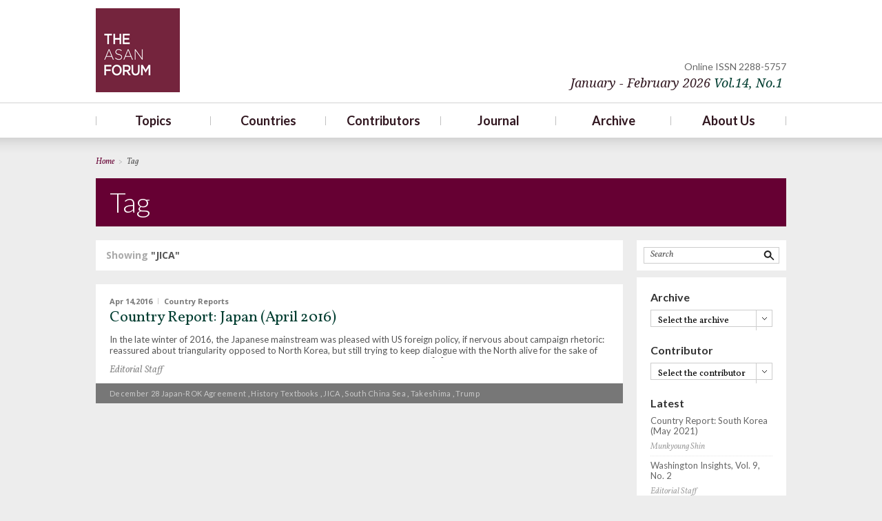

--- FILE ---
content_type: text/html; charset=UTF-8
request_url: http://old.theasanforum.org/tag/jica/
body_size: 51407
content:
<!DOCTYPE html>
<html lang="en-US" xmlns:fb="http://ogp.me/ns/fb#" xmlns:addthis="http://www.addthis.com/help/api-spec" >
<head>
<meta http-equiv="X-UA-Compatible" content="IE=Edge">
<meta charset="UTF-8" />
<meta name="google-site-verification" content="34ZoqE4XqpKNPwbtvzSz9pV_5GYyPE2nsByrQ6Q_aRQ" />
<meta name="naver-site-verification" content="fe5c36607800f1ac269f3b86e6749be8d2e139a5"/>
<meta name="viewport" content="width=device-width, initial-scale=1, maximum-scale=1">
<title>JICA | The Asan Forum</title>
<link rel="profile" href="http://gmpg.org/xfn/11" />
<link rel="pingback" href="http://old.theasanforum.org/xmlrpc.php" />
<link rel="apple-touch-icon" href="/images/apple-touch-icon.png" />
<link rel="shortcut icon" href="http://old.theasanforum.org/wp-content/themes/asan/images/favicon.ico" type="image/x-ico"/>
<!--[if lt IE 9]>
<script src="http://old.theasanforum.org/wp-content/themes/asan/js/html5.js" type="text/javascript"></script>
<![endif]-->
<script src="http://code.jquery.com/jquery-latest.min.js" type="text/javascript"></script>
<script src="http://old.theasanforum.org/wp-content/themes/asan/js/common.js" type="text/javascript"></script>
<link href="http://fonts.googleapis.com/css?family=Lato:300,400,700" rel="stylesheet" type="text/css">
<link href="http://fonts.googleapis.com/css?family=Vollkorn:400italic,400" rel="stylesheet" type="text/css">
<link href="http://fonts.googleapis.com/css?family=Open+Sans:300,400,600" rel="stylesheet" type="text/css">
<link href="http://fonts.googleapis.com/css?family=Droid+Serif:400italic,400" rel="stylesheet" type="text/css">

<!-- All in One SEO Pack 2.2.7.6.2 by Michael Torbert of Semper Fi Web Design[487,502] -->
<meta name="keywords"  content="december 28 japan-rok agreement,history textbooks,jica,south china sea,takeshima,trump" />

<link rel="canonical" href="http://old.theasanforum.org/tag/jica/" />
<!-- /all in one seo pack -->
<link rel="alternate" type="application/rss+xml" title=" &raquo; Feed" href="http://old.theasanforum.org/feed/" />
<link rel="alternate" type="application/rss+xml" title=" &raquo; Comments Feed" href="http://old.theasanforum.org/comments/feed/" />
<link rel="alternate" type="application/rss+xml" title=" &raquo; JICA Tag Feed" href="http://old.theasanforum.org/tag/jica/feed/" />
		<script type="text/javascript">
			window._wpemojiSettings = {"baseUrl":"https:\/\/s.w.org\/images\/core\/emoji\/72x72\/","ext":".png","source":{"concatemoji":"http:\/\/old.theasanforum.org\/wp-includes\/js\/wp-emoji-release.min.js?ver=4.4.2"}};
			!function(a,b,c){function d(a){var c,d=b.createElement("canvas"),e=d.getContext&&d.getContext("2d"),f=String.fromCharCode;return e&&e.fillText?(e.textBaseline="top",e.font="600 32px Arial","flag"===a?(e.fillText(f(55356,56806,55356,56826),0,0),d.toDataURL().length>3e3):"diversity"===a?(e.fillText(f(55356,57221),0,0),c=e.getImageData(16,16,1,1).data.toString(),e.fillText(f(55356,57221,55356,57343),0,0),c!==e.getImageData(16,16,1,1).data.toString()):("simple"===a?e.fillText(f(55357,56835),0,0):e.fillText(f(55356,57135),0,0),0!==e.getImageData(16,16,1,1).data[0])):!1}function e(a){var c=b.createElement("script");c.src=a,c.type="text/javascript",b.getElementsByTagName("head")[0].appendChild(c)}var f,g;c.supports={simple:d("simple"),flag:d("flag"),unicode8:d("unicode8"),diversity:d("diversity")},c.DOMReady=!1,c.readyCallback=function(){c.DOMReady=!0},c.supports.simple&&c.supports.flag&&c.supports.unicode8&&c.supports.diversity||(g=function(){c.readyCallback()},b.addEventListener?(b.addEventListener("DOMContentLoaded",g,!1),a.addEventListener("load",g,!1)):(a.attachEvent("onload",g),b.attachEvent("onreadystatechange",function(){"complete"===b.readyState&&c.readyCallback()})),f=c.source||{},f.concatemoji?e(f.concatemoji):f.wpemoji&&f.twemoji&&(e(f.twemoji),e(f.wpemoji)))}(window,document,window._wpemojiSettings);
		</script>
		<style type="text/css">
img.wp-smiley,
img.emoji {
	display: inline !important;
	border: none !important;
	box-shadow: none !important;
	height: 1em !important;
	width: 1em !important;
	margin: 0 .07em !important;
	vertical-align: -0.1em !important;
	background: none !important;
	padding: 0 !important;
}
</style>
<link rel='stylesheet' id='validate-engine-css-css'  href='http://old.theasanforum.org/wp-content/plugins/wysija-newsletters/css/validationEngine.jquery.css?ver=2.5.9' type='text/css' media='all' />
<link rel='stylesheet' id='output-css'  href='http://old.theasanforum.org/wp-content/plugins/addthis/css/output.css?ver=4.4.2' type='text/css' media='all' />
<link rel='stylesheet' id='dashicons-css'  href='http://old.theasanforum.org/wp-includes/css/dashicons.min.css?ver=4.4.2' type='text/css' media='all' />
<link rel='stylesheet' id='post-views-counter-frontend-css'  href='http://old.theasanforum.org/wp-content/plugins/post-views-counter/css/frontend.css?ver=4.4.2' type='text/css' media='all' />
<link rel='stylesheet' id='tp_twitter_plugin_css-css'  href='http://old.theasanforum.org/wp-content/plugins/recent-tweets-widget/tp_twitter_plugin.css?ver=1.0' type='text/css' media='screen' />
<link rel='stylesheet' id='twentytwelve-fonts-css'  href='http://fonts.googleapis.com/css?family=Open+Sans:400italic,700italic,400,700&#038;subset=latin,latin-ext' type='text/css' media='all' />
<link rel='stylesheet' id='twentytwelve-style-css'  href='http://old.theasanforum.org/wp-content/themes/asan/style.css?ver=4.4.2' type='text/css' media='all' />
<!--[if lt IE 9]>
<link rel='stylesheet' id='twentytwelve-ie-css'  href='http://old.theasanforum.org/wp-content/themes/asan/css/ie.css?ver=20121010' type='text/css' media='all' />
<![endif]-->
<link rel='stylesheet' id='lightboxStyle-css'  href='http://old.theasanforum.org/wp-content/plugins/lightbox-plus/css/shadowed/colorbox.css?ver=2.0.2' type='text/css' media='screen' />
<link rel='stylesheet' id='colorbox-css'  href='http://old.theasanforum.org/wp-content/plugins/slideshow-gallery/css/colorbox.css?ver=1.3.19' type='text/css' media='all' />
<script type='text/javascript' src='http://old.theasanforum.org/wp-includes/js/jquery/jquery.js?ver=1.11.3'></script>
<script type='text/javascript' src='http://old.theasanforum.org/wp-includes/js/jquery/jquery-migrate.min.js?ver=1.2.1'></script>
<script type='text/javascript' src='http://old.theasanforum.org/wp-content/plugins/slideshow-gallery/js/gallery.js?ver=1.0'></script>
<script type='text/javascript' src='http://old.theasanforum.org/wp-content/plugins/slideshow-gallery/js/colorbox.js?ver=1.3.19'></script>
<script type='text/javascript' src='http://old.theasanforum.org/wp-content/plugins/google-analyticator/external-tracking.min.js?ver=6.4.9'></script>
<link rel='https://api.w.org/' href='http://old.theasanforum.org/wp-json/' />
<link rel="EditURI" type="application/rsd+xml" title="RSD" href="http://old.theasanforum.org/xmlrpc.php?rsd" />
<link rel="wlwmanifest" type="application/wlwmanifest+xml" href="http://old.theasanforum.org/wp-includes/wlwmanifest.xml" /> 
<meta name="generator" content="WordPress 4.4.2" />
<!-- Google Analytics Tracking by Google Analyticator 6.4.9: http://www.videousermanuals.com/google-analyticator/ -->
<script type="text/javascript">
    var analyticsFileTypes = [''];
    var analyticsSnippet = 'enabled';
    var analyticsEventTracking = 'enabled';
</script>
<script type="text/javascript">
	var _gaq = _gaq || [];
  
	_gaq.push(['_setAccount', 'UA-42562339-1']);
    _gaq.push(['_addDevId', 'i9k95']); // Google Analyticator App ID with Google
	_gaq.push(['_trackPageview']);

	(function() {
		var ga = document.createElement('script'); ga.type = 'text/javascript'; ga.async = true;
		                ga.src = ('https:' == document.location.protocol ? 'https://' : 'http://') + 'stats.g.doubleclick.net/dc.js';
                                var s = document.getElementsByTagName('script')[0]; s.parentNode.insertBefore(ga, s);
	})();
</script>
<!--[if (gt IE 8)|!(IE)]><!-->
<link rel="stylesheet" type="text/css" href="http://old.theasanforum.org/wp-content/themes/asan/style-rwd.css" />
<!--<![endif]-->
<link rel="stylesheet" type="text/css" href="http://old.theasanforum.org/wp-content/themes/asan/style-print.css" media="print" />
</head>
<body class="archive tag tag-jica tag-1277 custom-font-enabled chrome">
<div id="page" class="hfeed site">
	<header id="masthead" class="site-header" role="banner">
		<div class="header_wrap">
			<div class="header_top">
				<hgroup>
					<h1 class="site-title"><a href="http://old.theasanforum.org/" title="" rel="home">TheAsanForum</a></h1>
					<h2 class="site-description"></h2>
				</hgroup>
				<h3 class="header_issue">
				<span>Online ISSN 2288-5757</span>
									<a class="current-issue" data-onclick="javascript:return false;" href="/archives/January-February-2026/">January - February 2026 <span>Vol.14</span><span>, No.1</span></a>
				</h3>
				<div class="clear"></div>
			</div>
			<nav id="site-navigation" class="main-navigation" role="navigation">
				<h3 class="menu-toggle">Menu</h3>
				<a class="assistive-text" href="#content" title="Skip to content">Skip to content</a>
				<div class="menu-main-menu-container"><ul id="menu-main-menu" class="nav-menu"><li id="menu-item-466" class="menu-item menu-item-type-custom menu-item-object-custom menu-item-has-children menu-item-466"><a href="http://old.theasanforum.org/topics/national-security/">Topics</a>
<ul class="sub-menu">
	<li id="menu-item-430" class="menu-item menu-item-type-post_type menu-item-object-page menu-item-430"><a href="http://old.theasanforum.org/topics/national-security/">National Security</a></li>
	<li id="menu-item-514" class="menu-item menu-item-type-post_type menu-item-object-page menu-item-514"><a href="http://old.theasanforum.org/topics/human-security/">Human Security</a></li>
	<li id="menu-item-432" class="menu-item menu-item-type-post_type menu-item-object-page menu-item-432"><a href="http://old.theasanforum.org/topics/regionalism/">Regionalism</a></li>
	<li id="menu-item-433" class="menu-item menu-item-type-post_type menu-item-object-page menu-item-433"><a href="http://old.theasanforum.org/topics/international-relations-theory/">International Relations Theory</a></li>
	<li id="menu-item-437" class="menu-item menu-item-type-post_type menu-item-object-page menu-item-437"><a href="http://old.theasanforum.org/topics/national-identity/">National Identity</a></li>
	<li id="menu-item-1416" class="menu-item menu-item-type-post_type menu-item-object-page menu-item-1416"><a href="http://old.theasanforum.org/topics/economic-relations/">Economic Relations</a></li>
	<li id="menu-item-436" class="menu-item menu-item-type-post_type menu-item-object-page menu-item-436"><a href="http://old.theasanforum.org/topics/others/">Others</a></li>
</ul>
</li>
<li id="menu-item-467" class="menu-item menu-item-type-custom menu-item-object-custom menu-item-has-children menu-item-467"><a href="http://old.theasanforum.org/countries/south-korea/">Countries</a>
<ul class="sub-menu">
	<li id="menu-item-378" class="menu-item menu-item-type-post_type menu-item-object-page menu-item-378"><a href="http://old.theasanforum.org/countries/south-korea/">South Korea</a></li>
	<li id="menu-item-375" class="menu-item menu-item-type-post_type menu-item-object-page menu-item-375"><a href="http://old.theasanforum.org/countries/north-korea/">North Korea</a></li>
	<li id="menu-item-463" class="menu-item menu-item-type-post_type menu-item-object-page menu-item-463"><a href="http://old.theasanforum.org/countries/usa/">USA</a></li>
	<li id="menu-item-373" class="menu-item menu-item-type-post_type menu-item-object-page menu-item-373"><a href="http://old.theasanforum.org/countries/china/">China</a></li>
	<li id="menu-item-374" class="menu-item menu-item-type-post_type menu-item-object-page menu-item-374"><a href="http://old.theasanforum.org/countries/japan/">Japan</a></li>
	<li id="menu-item-377" class="menu-item menu-item-type-post_type menu-item-object-page menu-item-377"><a href="http://old.theasanforum.org/countries/russia/">Russia</a></li>
	<li id="menu-item-376" class="menu-item menu-item-type-post_type menu-item-object-page menu-item-376"><a href="http://old.theasanforum.org/countries/others/">Others</a></li>
</ul>
</li>
<li id="menu-item-112" class="menu-item menu-item-type-post_type menu-item-object-page menu-item-112"><a href="http://old.theasanforum.org/contributors/">Contributors</a></li>
<li id="menu-item-120" class="menu-item menu-item-type-taxonomy menu-item-object-category menu-item-has-children menu-item-120"><a href="http://old.theasanforum.org/category/special-forum/">Journal</a>
<ul class="sub-menu">
	<li id="menu-item-118" class="menu-item menu-item-type-taxonomy menu-item-object-category menu-item-118"><a href="http://old.theasanforum.org/category/special-forum/">Special Forum</a></li>
	<li id="menu-item-115" class="menu-item menu-item-type-taxonomy menu-item-object-category menu-item-115"><a href="http://old.theasanforum.org/category/open-forum/">Open Forum</a></li>
	<li id="menu-item-117" class="menu-item menu-item-type-taxonomy menu-item-object-category menu-item-117"><a href="http://old.theasanforum.org/category/national-commentaries/">National Commentaries</a></li>
	<li id="menu-item-5327" class="menu-item menu-item-type-taxonomy menu-item-object-category menu-item-5327"><a href="http://old.theasanforum.org/category/alternative-scenarios/">Alternative Scenarios</a></li>
	<li id="menu-item-113" class="menu-item menu-item-type-taxonomy menu-item-object-category menu-item-113"><a href="http://old.theasanforum.org/category/country-reports/">Country Reports</a></li>
</ul>
</li>
<li id="menu-item-3680" class="menu-item menu-item-type-custom menu-item-object-custom menu-item-3680"><a href="http://old.theasanforum.org/archives/">Archive</a></li>
<li id="menu-item-107" class="menu-item menu-item-type-post_type menu-item-object-page menu-item-has-children menu-item-107"><a href="http://old.theasanforum.org/about-us/mission-statement/">About Us</a>
<ul class="sub-menu">
	<li id="menu-item-111" class="menu-item menu-item-type-post_type menu-item-object-page menu-item-111"><a href="http://old.theasanforum.org/about-us/mission-statement/">Mission Statement</a></li>
	<li id="menu-item-109" class="menu-item menu-item-type-post_type menu-item-object-page menu-item-109"><a href="http://old.theasanforum.org/about-us/editorial-board/">Editorial Board</a></li>
	<li id="menu-item-110" class="menu-item menu-item-type-post_type menu-item-object-page menu-item-110"><a href="http://old.theasanforum.org/about-us/staff/">Staff</a></li>
	<li id="menu-item-1980" class="menu-item menu-item-type-post_type menu-item-object-page menu-item-1980"><a href="http://old.theasanforum.org/about-us/contact-us/">Contact Us</a></li>
	<li id="menu-item-3302" class="menu-item menu-item-type-post_type menu-item-object-page menu-item-3302"><a href="http://old.theasanforum.org/about-us/newsletter/">Newsletter</a></li>
</ul>
</li>
</ul></div>			</nav><!-- #site-navigation -->

				</div>
</header><!-- #masthead -->
<div id="main" class="wrapper">
		<div class="page_header">
			<div class="breadcrumb">
				<strong>Home</strong>
				<span class="vr">></span>
				<strong class="current">Tag</stronga>
			</div>
			<h2 class="page_tit">Tag</h2>
		</div><!--/.page_header e-->
		<section id="primary" class="site-content">
		
			<div class="top_sec">
				Showing <strong> "JICA"</strong>
			</div>
		
			<div id="content" role="main">

						

			
								<!--article **********************************************
					����� ���� ��쿡 article�� class 'no-thumb' �־��ּ���.-->
					<article class="no-thumb">
						<!--.post_thumb
						����� ������ 460 * 511-->
												<div class="right_sec">
							<div class="post_con">
								<div class="post_info">
									<span class="post_date">Apr 14,2016</span>
									<span class="vr"></span>
									<a class="post_cat" href="/category/">Country Reports</a>
								</div>
								<h4 class="post_tit"><a href="http://old.theasanforum.org/country-report-japan-april-2016/">Country Report: Japan (April 2016)</a></h4>
								<p class="post_dsc"><a href="http://old.theasanforum.org/country-report-japan-april-2016/">In the late winter of 2016, the Japanese mainstream was pleased with US foreign policy, if nervous about campaign rhetoric: reassured about triangularity opposed to North Korea, but still trying to keep dialogue with the North alive for the sake of the abductions issue; exceedingly quiet on Abe&rsquo;s plan to meet with Putin in Sochi [&hellip;]</a></p>
								<a class="post_author" href="/author?user_id=62">Editorial Staff</a>
								
															</div>
							<div class="post_tag">
																		<a href="/tag/december-28-japan-rok-agreement">December 28 Japan-ROK agreement</a>
																			, <a href="/tag/history-textbooks">History textbooks</a>
																			, <a href="/tag/jica">JICA</a>
																			, <a href="/tag/south-china-sea">South China Sea</a>
																			, <a href="/tag/takeshima">Takeshima</a>
																			, <a href="/tag/trump">Trump</a>
																</div>
						</div>
						<div class="clear"></div>
					</article>
								
						            <!-- Pagination
	            ================================================== -->
	            <div class="paging">
	                	            </div> <!-- End pagination -->



			
			

					
				</div><!-- #content -->
			</section><!-- #primary -->



		<!--.aside s-->
		
			<div class="aside col">
			
				<!--.srch_box s-->
				<div class="srch_box">
					<form role="search" method="get" id="searchform" action="http://theasanforum.org/">
						<div>
							<label class="screen-reader-text" for="s">Search for:</label>
							<input type="text" name="s" id="s" value="Search" onFocus='Change(this,0)' onBlur='Change(this,1)' />
							<input type="submit" id="searchsubmit" value="Search" />
							<div class="clear"></div>
						</div>
					</form>
				</div><!--/.srch_box e-->
				
				<!--.custom_box s
				���� : 
				-->

				<div class="custom_box">
				

				<!--#secondary s
				������ ������ �������� ����ڰ� ������ �� �ֵ���
				<div id="secondary" class="widget-area" role="complementary">-->
							<div class="box s_selectbox">
			<h4 class="side_tit">Archive</h4>
			<div class="selectbox">
				<button type="button"><span>Select the archive</span></button>
				<ul>
					<li><a href="/archives/">All</a></li>
								<li><a href="http://old.theasanforum.org/archives/november-december-2020/">November – December, 2020</a></li>
								<li><a href="http://old.theasanforum.org/archives/september-october-2020/">September – October, 2020</a></li>
								<li><a href="http://old.theasanforum.org/archives/july-august-2020/">July – August, 2020</a></li>
								<li><a href="http://old.theasanforum.org/archives/may-june-2020/">May – June, 2020</a></li>
								<li><a href="http://old.theasanforum.org/archives/march-april-2020/">March – April, 2020</a></li>
								<li><a href="http://old.theasanforum.org/archives/10141/">January – February, 2020</a></li>
								<li><a href="http://old.theasanforum.org/archives/november-december-2019/">November – December, 2019</a></li>
								<li><a href="http://old.theasanforum.org/archives/september-october-2019/">September – October, 2019</a></li>
								<li><a href="http://old.theasanforum.org/archives/july-august-2019/">July – August, 2019</a></li>
								<li><a href="http://old.theasanforum.org/archives/may-june-2019/">May – June, 2019</a></li>
								<li><a href="http://old.theasanforum.org/archives/march-april-2019/">March – April, 2019</a></li>
								<li><a href="http://old.theasanforum.org/archives/january-february-2019/">January – February, 2019</a></li>
								<li><a href="http://old.theasanforum.org/archives/november-december-2018/">November – December, 2018</a></li>
								<li><a href="http://old.theasanforum.org/archives/september-october-2018/">September – October, 2018</a></li>
								<li><a href="http://old.theasanforum.org/archives/july-august-2018/">July – August, 2018</a></li>
								<li><a href="http://old.theasanforum.org/archives/may-june-2018/">May &#8211; June, 2018</a></li>
								<li><a href="http://old.theasanforum.org/archives/march-april-2018/">March &#8211; April, 2018</a></li>
								<li><a href="http://old.theasanforum.org/archives/january-february-2018/">January – February, 2018</a></li>
								<li><a href="http://old.theasanforum.org/archives/november-december-2017/">November – December, 2017</a></li>
								<li><a href="http://old.theasanforum.org/archives/september-october-2017/">September – October, 2017</a></li>
								<li><a href="http://old.theasanforum.org/archives/july-august-2017/">July – August, 2017</a></li>
								<li><a href="http://old.theasanforum.org/archives/may-june-2017/">May &#8211; June, 2017</a></li>
								<li><a href="http://old.theasanforum.org/archives/march-april-2017/">March &#8211; April, 2017</a></li>
								<li><a href="http://old.theasanforum.org/archives/january-february-2017/">January – February, 2017</a></li>
								<li><a href="http://old.theasanforum.org/archives/november-december-2016/">November &#8211; December, 2016</a></li>
								<li><a href="http://old.theasanforum.org/archives/september-october-2016/">September – October, 2016</a></li>
								<li><a href="http://old.theasanforum.org/archives/july-august-2016/">July – August, 2016</a></li>
								<li><a href="http://old.theasanforum.org/archives/may-june-2016/">May &#8211; June, 2016</a></li>
								<li><a href="http://old.theasanforum.org/archives/march-april-2016/">March-April, 2016</a></li>
								<li><a href="http://old.theasanforum.org/archives/january-february-2016/">January &#8211; February, 2016</a></li>
								<li><a href="http://old.theasanforum.org/archives/november-december-2015/">November &#8211; December, 2015</a></li>
								<li><a href="http://old.theasanforum.org/archives/september-october-2015-2/">September &#8211; October, 2015</a></li>
								<li><a href="http://old.theasanforum.org/archives/july-august-2015/">July &#8211; August, 2015</a></li>
								<li><a href="http://old.theasanforum.org/archives/may-june-2015/">May &#8211; June, 2015</a></li>
								<li><a href="http://old.theasanforum.org/archives/march-april-2015/">March &#8211; April, 2015</a></li>
								<li><a href="http://old.theasanforum.org/archives/january-february-2015/">January &#8211; February, 2015</a></li>
								<li><a href="http://old.theasanforum.org/archives/november-december-2014/">November &#8211; December, 2014</a></li>
								<li><a href="http://old.theasanforum.org/archives/september-october-2014/">September &#8211; October, 2014</a></li>
								<li><a href="http://old.theasanforum.org/archives/july-august-2014/">July &#8211; August, 2014</a></li>
								<li><a href="http://old.theasanforum.org/archives/may-june-2014/">May – June, 2014</a></li>
								<li><a href="http://old.theasanforum.org/archives/march-april-2014/">March &#8211; April, 2014</a></li>
								<li><a href="http://old.theasanforum.org/archives/january-february-2014-vol-2-no-1/">January &#8211; February, 2014</a></li>
								<li><a href="http://old.theasanforum.org/archives/november-december-2013/">November &#8211; December, 2013</a></li>
								<li><a href="http://old.theasanforum.org/archives/september-october-2013/">September-October, 2013</a></li>
								<li><a href="http://old.theasanforum.org/archives/jul-aug-2013/">July-August, 2013</a></li>
				
				</ul>
			</div>
		</div><!--/.box_s-archive e-->
		<!--Contributor-->
		<div class="box s_selectbox">
			<h4 class="side_tit">Contributor</h4>
			<div class="selectbox" style="z-index:9">
				<button type="button"><span>Select the contributor</span></button>
				<ul style="">
					<li><a href="/author/?user_id=9192281">Adam P. Liff</a></li>
					<li><a href="/author/?user_id=166">Admiral Dennis Blair</a></li>
					<li><a href="/author/?user_id=9192376">Akimoto Satohiro</a></li>
					<li><a href="/author/?user_id=185">Alexander Gabuev</a></li>
					<li><a href="/author/?user_id=194">Alexander Korolev</a></li>
					<li><a href="/author/?user_id=73">Alexander Lukin</a></li>
					<li><a href="/author/?user_id=214">Alexandre Y. Mansourov</a></li>
					<li><a href="/author/?user_id=9192265">Alexis Dudden</a></li>
					<li><a href="/author/?user_id=9192334">Alice Ekman</a></li>
					<li><a href="/author/?user_id=232">Alison Kaufman</a></li>
					<li><a href="/author/?user_id=9192419">Amanda Trea Phua</a></li>
					<li><a href="/author/?user_id=206">Amitav Acharya</a></li>
					<li><a href="/author/?user_id=119">Amy King</a></li>
					<li><a href="/author/?user_id=122">Andrew Erickson</a></li>
					<li><a href="/author/?user_id=89">Andrew Kuchins</a></li>
					<li><a href="/author/?user_id=191">Andrew O’Neil</a></li>
					<li><a href="/author/?user_id=9192305">Anna Kireeva</a></li>
					<li><a href="/author/?user_id=9192353">Anne-Marie Brady</a></li>
					<li><a href="/author/?user_id=9192375">Annie Kowalewski</a></li>
					<li><a href="/author/?user_id=9192192">Artyom Lukin</a></li>
					<li><a href="/author/?user_id=9192329">Asano Ryo*</a></li>
					<li><a href="/author/?user_id=120">Audrye Wong</a></li>
					<li><a href="/author/?user_id=9192368">Aurel Croissant</a></li>
					<li><a href="/author/?user_id=9192347">Austin Long</a></li>
					<li><a href="/author/?user_id=9192302">Balbina Y. Hwang</a></li>
					<li><a href="/author/?user_id=9192425">Benjamin Herscovitch</a></li>
					<li><a href="/author/?user_id=9192387">Benjamin L. Self</a></li>
					<li><a href="/author/?user_id=79">Bong Youngshik*</a></li>
					<li><a href="/author/?user_id=177">Brad Glosserman</a></li>
					<li><a href="/author/?user_id=9192255">Brantly Womack</a></li>
					<li><a href="/author/?user_id=9192205">Brendon Taylor</a></li>
					<li><a href="/author/?user_id=9192256">Brian G. Carlson</a></li>
					<li><a href="/author/?user_id=9192400">Brian Kim</a></li>
					<li><a href="/author/?user_id=213">Bruce Klingner</a></li>
					<li><a href="/author/?user_id=229">Catherine Jones</a></li>
					<li><a href="/author/?user_id=95">Céline Pajon</a></li>
					<li><a href="/author/?user_id=9192352">Charles Burton</a></li>
					<li><a href="/author/?user_id=72">Cheng Xiaohe*</a></li>
					<li><a href="/author/?user_id=9192381">Chiew-Ping Hoo</a></li>
					<li><a href="/author/?user_id=14">Choi Kang*</a></li>
					<li><a href="/author/?user_id=199">Choi YJ*</a></li>
					<li><a href="/author/?user_id=9192306">Chris Miller</a></li>
					<li><a href="/author/?user_id=9192299">Christopher Clary</a></li>
					<li><a href="/author/?user_id=163">Christopher R. Hughes</a></li>
					<li><a href="/author/?user_id=9192262">CHU Shulong</a></li>
					<li><a href="/author/?user_id=75">Chun Chaesung*</a></li>
					<li><a href="/author/?user_id=114">Chun Yungwoo*</a></li>
					<li><a href="/author/?user_id=150">Chung Jae Ho*</a></li>
					<li><a href="/author/?user_id=9192360">Claude Barfield</a></li>
					<li><a href="/author/?user_id=9192394">Constantino Xavier</a></li>
					<li><a href="/author/?user_id=9192331">D.V. Suslov</a></li>
					<li><a href="/author/?user_id=9192420">Dana Rice</a></li>
					<li><a href="/author/?user_id=9192339">Daniel Kliman</a></li>
					<li><a href="/author/?user_id=94">Daniel Twining</a></li>
					<li><a href="/author/?user_id=9192272">Danielle F. S. Cohen (assisted by Dong Jiaxin)</a></li>
					<li><a href="/author/?user_id=9192357">Darcie Draudt</a></li>
					<li><a href="/author/?user_id=9192286">Darren J. Lim</a></li>
					<li><a href="/author/?user_id=221">David Arase</a></li>
					<li><a href="/author/?user_id=112">David Asher</a></li>
					<li><a href="/author/?user_id=133">David Shambaugh</a></li>
					<li><a href="/author/?user_id=218">David Steinberg</a></li>
					<li><a href="/author/?user_id=9192396">David Zweig</a></li>
					<li><a href="/author/?user_id=105">Deepa M. Ollapally</a></li>
					<li><a href="/author/?user_id=9192328">Dmitri Trenin</a></li>
					<li><a href="/author/?user_id=9192263">Dmitry Streltsov</a></li>
					<li><a href="/author/?user_id=9192196">Do Thanh Hai*</a></li>
					<li><a href="/author/?user_id=9192273">Donald K. Emmerson</a></li>
					<li><a href="/author/?user_id=9192423">Dong Xiangrong</a></li>
					<li><a href="/author/?user_id=62">Editorial Staff</a></li>
					<li><a href="/author/?user_id=9192322">Emily de la Bruyere</a></li>
					<li><a href="/author/?user_id=9192348">Eric Heginbotham</a></li>
					<li><a href="/author/?user_id=76">Eric Li</a></li>
					<li><a href="/author/?user_id=9192372">Erik Mobrand</a></li>
					<li><a href="/author/?user_id=9192269">Eun A Jo</a></li>
					<li><a href="/author/?user_id=65">Evelyn Goh</a></li>
					<li><a href="/author/?user_id=233">Ezra Vogel</a></li>
					<li><a href="/author/?user_id=156">Felix K. Chang</a></li>
					<li><a href="/author/?user_id=9192416">Feng Shaolei</a></li>
					<li><a href="/author/?user_id=145">Feng Yujun*</a></li>
					<li><a href="/author/?user_id=155">François Godement</a></li>
					<li><a href="/author/?user_id=9192274">Frank Jannuzi</a></li>
					<li><a href="/author/?user_id=121">Fujiwara Kiichi*</a></li>
					<li><a href="/author/?user_id=113">Gary Samore</a></li>
					<li><a href="/author/?user_id=9192284">Gaye Christoffersen</a></li>
					<li><a href="/author/?user_id=9192301">General (Ret.) Walter L. Sharp</a></li>
					<li><a href="/author/?user_id=9192379">Georgy Toloraya</a></li>
					<li><a href="/author/?user_id=54">Gilbert Rozman</a></li>
					<li><a href="/author/?user_id=178">Glen S. Fukushima</a></li>
					<li><a href="/author/?user_id=9192239">Go Myong-hyun*</a></li>
					<li><a href="/author/?user_id=192">Gregory Shtraks</a></li>
					<li><a href="/author/?user_id=9192303">Guan Guihai</a></li>
					<li><a href="/author/?user_id=17">Hahm Chaibong*</a></li>
					<li><a href="/author/?user_id=9192378">Hakamada Shigeki</a></li>
					<li><a href="/author/?user_id=142">Han Minjeong*</a></li>
					<li><a href="/author/?user_id=140">Han Sukhee*</a></li>
					<li><a href="/author/?user_id=97">Han Sung-Joo*</a></li>
					<li><a href="/author/?user_id=9192275">Hanns W. Maull</a></li>
					<li><a href="/author/?user_id=9192397">Harry Harding</a></li>
					<li><a href="/author/?user_id=172">Hasan H. Karrar</a></li>
					<li><a href="/author/?user_id=198">Hong Kyudok*</a></li>
					<li><a href="/author/?user_id=9192411">Hong Sang Hwa</a></li>
					<li><a href="/author/?user_id=9192311">Hong Yi Kyung</a></li>
					<li><a href="/author/?user_id=147">Hosoya Yuichi*</a></li>
					<li><a href="/author/?user_id=93">Huang Jing*</a></li>
					<li><a href="/author/?user_id=9192361">Huong Le Thu</a></li>
					<li><a href="/author/?user_id=88">Hyodo Shinji*</a></li>
					<li><a href="/author/?user_id=167">Hyun Daesong*</a></li>
					<li><a href="/author/?user_id=9192377">Ian Hall</a></li>
					<li><a href="/author/?user_id=210">Ian Storey</a></li>
					<li><a href="/author/?user_id=9192289">Ithrana Lawrence</a></li>
					<li><a href="/author/?user_id=9192224">Ivan Zuenko</a></li>
					<li><a href="/author/?user_id=110">J. Berkshire Miller</a></li>
					<li><a href="/author/?user_id=85">Jacques deLisle</a></li>
					<li><a href="/author/?user_id=9192403">Jagannath Panda</a></li>
					<li><a href="/author/?user_id=9192252">James Clay Moltz</a></li>
					<li><a href="/author/?user_id=9192300">James D.J. Brown</a></li>
					<li><a href="/author/?user_id=179">James Przystup</a></li>
					<li><a href="/author/?user_id=9192245">James Walsh</a></li>
					<li><a href="/author/?user_id=9192380">Jeff Schubert</a></li>
					<li><a href="/author/?user_id=143">Jeffrey Mankoff</a></li>
					<li><a href="/author/?user_id=9192211">Jeffrey Reeves</a></li>
					<li><a href="/author/?user_id=9192343">Jennifer Lind</a></li>
					<li><a href="/author/?user_id=9192409">Jiang Tianjiao</a></li>
					<li><a href="/author/?user_id=9192260">Jin Linbo</a></li>
					<li><a href="/author/?user_id=9192399">Jina Kim</a></li>
					<li><a href="/author/?user_id=134">Jochen Prantl</a></li>
					<li><a href="/author/?user_id=202">Joel Wuthnow</a></li>
					<li><a href="/author/?user_id=137">John Fitzgerald</a></li>
					<li><a href="/author/?user_id=9192356">John Garnaut</a></li>
					<li><a href="/author/?user_id=153">John L. Thornton</a></li>
					<li><a href="/author/?user_id=9192250">John Nilsson-Wright</a></li>
					<li><a href="/author/?user_id=170">John W. Garver</a></li>
					<li><a href="/author/?user_id=152">Jonathan D. Pollack</a></li>
					<li><a href="/author/?user_id=9192383">Jonathan T. Chow</a></li>
					<li><a href="/author/?user_id=9192333">Joon-hyung Kim</a></li>
					<li><a href="/author/?user_id=9192314">Joshua P. Meltzer</a></li>
					<li><a href="/author/?user_id=9192405">Jude Blanchette</a></li>
					<li><a href="/author/?user_id=228">June Park</a></li>
					<li><a href="/author/?user_id=9192290">June Teufel Dreyer</a></li>
					<li><a href="/author/?user_id=9192207">Jürgen Haacke</a></li>
					<li><a href="/author/?user_id=9192366">Kathryn Botto</a></li>
					<li><a href="/author/?user_id=9192398">Katie Stallard-Blanchette</a></li>
					<li><a href="/author/?user_id=9192391">Kawashima Shin*</a></li>
					<li><a href="/author/?user_id=16">Kazuhiko Togo</a></li>
					<li><a href="/author/?user_id=9192413">Kendall-Taylor Andrea</a></li>
					<li><a href="/author/?user_id=9192236">Kerry Brown</a></li>
					<li><a href="/author/?user_id=9192382">Ketian Zhang</a></li>
					<li><a href="/author/?user_id=96">Kim Hankwon*</a></li>
					<li><a href="/author/?user_id=9192325">Kim Jaechun*</a></li>
					<li><a href="/author/?user_id=99">Kim Jiyoon*</a></li>
					<li><a href="/author/?user_id=87">Kim Jiyoung*</a></li>
					<li><a href="/author/?user_id=9192365">Kim Kimberly</a></li>
					<li><a href="/author/?user_id=9192410">Kim Seonkyung</a></li>
					<li><a href="/author/?user_id=9192363">Kim Sung-han*</a></li>
					<li><a href="/author/?user_id=184">Kim Taehwan*</a></li>
					<li><a href="/author/?user_id=151">Kimura Kan*</a></li>
					<li><a href="/author/?user_id=9192264">Kirk W. Larsen</a></li>
					<li><a href="/author/?user_id=9192318">Koizumi Yu</a></li>
					<li><a href="/author/?user_id=63">Koo Bon-hak*</a></li>
					<li><a href="/author/?user_id=9192412">Kristine Lee</a></li>
					<li><a href="/author/?user_id=159">Kuik Cheng-Chwee*</a></li>
					<li><a href="/author/?user_id=9192395">Kurata Toru*</a></li>
					<li><a href="/author/?user_id=224">Kuroyanagi Yoneji*</a></li>
					<li><a href="/author/?user_id=196">Larry A. Niksch</a></li>
					<li><a href="/author/?user_id=9192355">Laura Rosenberger</a></li>
					<li><a href="/author/?user_id=74">Lee Chung Min*</a></li>
					<li><a href="/author/?user_id=9192346">Lee Jang-wook*</a></li>
					<li><a href="/author/?user_id=9192324">Lee Myon-woo</a></li>
					<li><a href="/author/?user_id=171">Lee Sang-Hyun*</a></li>
					<li><a href="/author/?user_id=9192316">Lee Seong-hyon</a></li>
					<li><a href="/author/?user_id=236">Lee Shin-wha*</a></li>
					<li><a href="/author/?user_id=103">Leif-Eric Easley</a></li>
					<li><a href="/author/?user_id=90">Li Jingjie*</a></li>
					<li><a href="/author/?user_id=128">Li Xiaoyue*</a></li>
					<li><a href="/author/?user_id=106">Linda Jakobson</a></li>
					<li><a href="/author/?user_id=160">Liow Joseph Chinyong*</a></li>
					<li><a href="/author/?user_id=9192340">Lisa Collins</a></li>
					<li><a href="/author/?user_id=9192367">Louis Goodman</a></li>
					<li><a href="/author/?user_id=9192364">Lowell Dittmer</a></li>
					<li><a href="/author/?user_id=27">M.J. Chung</a></li>
					<li><a href="/author/?user_id=222">Malcolm Cook</a></li>
					<li><a href="/author/?user_id=235">Manish Tewari</a></li>
					<li><a href="/author/?user_id=9192338">Manpreet S. Anand</a></li>
					<li><a href="/author/?user_id=9192393">Marcin Kaczmarski</a></li>
					<li><a href="/author/?user_id=135">Maria Repnikova</a></li>
					<li><a href="/author/?user_id=161">Mark Manyin</a></li>
					<li><a href="/author/?user_id=193">Mark Minton</a></li>
					<li><a href="/author/?user_id=9192307">Mark Tokola</a></li>
					<li><a href="/author/?user_id=165">Marlen Belgibayev</a></li>
					<li><a href="/author/?user_id=104">Marlene Laruelle</a></li>
					<li><a href="/author/?user_id=9192202">Matsuda Takuya*</a></li>
					<li><a href="/author/?user_id=9192388">Mendee Jargalsaikhan</a></li>
					<li><a href="/author/?user_id=9192195">Michael Auslin</a></li>
					<li><a href="/author/?user_id=190">Michael Clarke</a></li>
					<li><a href="/author/?user_id=56">Michael J. Green</a></li>
					<li><a href="/author/?user_id=9192295">Michael J. Mazarr</a></li>
					<li><a href="/author/?user_id=9192406">Michael Kugelman</a></li>
					<li><a href="/author/?user_id=9192235">Michael Reiterer</a></li>
					<li><a href="/author/?user_id=21">Michishita Narushige*</a></li>
					<li><a href="/author/?user_id=9192238">Michito Tsuruoka</a></li>
					<li><a href="/author/?user_id=9192285">Mikhail Alexseev</a></li>
					<li><a href="/author/?user_id=164">Min Ye</a></li>
					<li><a href="/author/?user_id=136">Ming Wan</a></li>
					<li><a href="/author/?user_id=9192308">Minxin Pei</a></li>
					<li><a href="/author/?user_id=9192370">Miyagi Taizo</a></li>
					<li><a href="/author/?user_id=9192429">Munkyoung Shin</a></li>
					<li><a href="/author/?user_id=173">Muthiah Alagappa</a></li>
					<li><a href="/author/?user_id=9192312">Nadège Rolland</a></li>
					<li><a href="/author/?user_id=9192220">Nagao Satoru*</a></li>
					<li><a href="/author/?user_id=168">Nakanishi Hiroshi*</a></li>
					<li><a href="/author/?user_id=176">Nakano Koichi*</a></li>
					<li><a href="/author/?user_id=9192276">Natalie Sambhi</a></li>
					<li><a href="/author/?user_id=9192271">Nele Noesselt</a></li>
					<li><a href="/author/?user_id=9192288">Ngo Di Lan</a></li>
					<li><a href="/author/?user_id=9192341">Oh Joon*</a></li>
					<li><a href="/author/?user_id=9192208">Olga Puzanova</a></li>
					<li><a href="/author/?user_id=9192427">Olivia Cheung</a></li>
					<li><a href="/author/?user_id=9192323">Omae Hitoshi*</a></li>
					<li><a href="/author/?user_id=9192330">P.A. Minakir</a></li>
					<li><a href="/author/?user_id=108">Park Cheol Hee*</a></li>
					<li><a href="/author/?user_id=9192358">Patricia M. Kim</a></li>
					<li><a href="/author/?user_id=9192350">Paul Heer</a></li>
					<li><a href="/author/?user_id=139">Paul Schwartz</a></li>
					<li><a href="/author/?user_id=9192354">Peter Mattis</a></li>
					<li><a href="/author/?user_id=57">Peter van der Hoest</a></li>
					<li><a href="/author/?user_id=9192278">Peter van der Hoest</a></li>
					<li><a href="/author/?user_id=9192268">Prashanth Parameswaran</a></li>
					<li><a href="/author/?user_id=9192386">Ra Mason</a></li>
					<li><a href="/author/?user_id=9192414">Rachel Minyoung Lee</a></li>
					<li><a href="/author/?user_id=162">Rahul Mishra</a></li>
					<li><a href="/author/?user_id=9192385">Ralf Emmers</a></li>
					<li><a href="/author/?user_id=197">Randall Schriver</a></li>
					<li><a href="/author/?user_id=69">Ren Xiao*</a></li>
					<li><a href="/author/?user_id=23">Rex Li</a></li>
					<li><a href="/author/?user_id=9192349">Richard Samuels</a></li>
					<li><a href="/author/?user_id=78">Richard Weitz</a></li>
					<li><a href="/author/?user_id=9192209">Ristian Atriandi Supriyanto</a></li>
					<li><a href="/author/?user_id=80">Robert J. Einhorn</a></li>
					<li><a href="/author/?user_id=9192342">Robert Kelly</a></li>
					<li><a href="/author/?user_id=68">Robert L. Gallucci</a></li>
					<li><a href="/author/?user_id=109">Robert Sutter</a></li>
					<li><a href="/author/?user_id=208">Rory Medcalf</a></li>
					<li><a href="/author/?user_id=9192335">Ryan Hass</a></li>
					<li><a href="/author/?user_id=9192417">Sanghwa Hong</a></li>
					<li><a href="/author/?user_id=209">Satu Limaye</a></li>
					<li><a href="/author/?user_id=212">Scott Bentley</a></li>
					<li><a href="/author/?user_id=9192292">Scott Snyder</a></li>
					<li><a href="/author/?user_id=22">Scott W. Harold</a></li>
					<li><a href="/author/?user_id=9192422">Sean R. Roberts</a></li>
					<li><a href="/author/?user_id=9192291">Sebastien Peyrouse</a></li>
					<li><a href="/author/?user_id=138">See-Won Byun</a></li>
					<li><a href="/author/?user_id=9192345">Seol In-hyo*</a></li>
					<li><a href="/author/?user_id=91">Sergey Radchenko</a></li>
					<li><a href="/author/?user_id=9192277">Serghei Golunov</a></li>
					<li><a href="/author/?user_id=9192428">Seyoon Jung</a></li>
					<li><a href="/author/?user_id=201">Sharon Yoon</a></li>
					<li><a href="/author/?user_id=77">Sheila A. Smith</a></li>
					<li><a href="/author/?user_id=9192392">Shelley Rigger</a></li>
					<li><a href="/author/?user_id=9192326">Shihoko Goto</a></li>
					<li><a href="/author/?user_id=9192282">Shin Beomchul*</a></li>
					<li><a href="/author/?user_id=157">Shin Bong-kil*</a></li>
					<li><a href="/author/?user_id=98">Shin Gi-Wook*</a></li>
					<li><a href="/author/?user_id=9192418">Shruti Pandalai</a></li>
					<li><a href="/author/?user_id=86">Soeya Yoshihide*</a></li>
					<li><a href="/author/?user_id=9192384">Sophie Lemiere</a></li>
					<li><a href="/author/?user_id=55">Stephen Blank</a></li>
					<li><a href="/author/?user_id=41">Stephen D. Krasner</a></li>
					<li><a href="/author/?user_id=9192415">Stephen Nagy</a></li>
					<li><a href="/author/?user_id=9192426">Steve Tsang</a></li>
					<li><a href="/author/?user_id=175">Steven Denney</a></li>
					<li><a href="/author/?user_id=9192344">Sue Mi Terry</a></li>
					<li><a href="/author/?user_id=9192283">Suisheng Zhao</a></li>
					<li><a href="/author/?user_id=9192404">Sungil Kwak</a></li>
					<li><a href="/author/?user_id=174">Swaran Singh</a></li>
					<li><a href="/author/?user_id=9192421">Swati Chawla</a></li>
					<li><a href="/author/?user_id=237">Syaru Shirley Lin</a></li>
					<li><a href="/author/?user_id=9192371">Tadashi Anno</a></li>
					<li><a href="/author/?user_id=220">Takahara Akio*</a></li>
					<li><a href="/author/?user_id=183">Takenaka Chiharu*</a></li>
					<li><a href="/author/?user_id=9192227">Tanaka Akihiko*</a></li>
					<li><a href="/author/?user_id=207">Tanaka Hitoshi*</a></li>
					<li><a href="/author/?user_id=9192402">Tanvi Madan</a></li>
					<li><a href="/author/?user_id=180">Tatsumi Yuki*</a></li>
					<li><a href="/author/?user_id=186">Teng Jianqun*</a></li>
					<li><a href="/author/?user_id=182">Terada Takashi*</a></li>
					<li><a href="/author/?user_id=200">Terence Roehrig</a></li>
					<li><a href="/author/?user_id=227">Tessa Morris-Suzuki</a></li>
					<li><a href="/author/?user_id=9192237">Theresa Fallon</a></li>
					<li><a href="/author/?user_id=9192359">Thomas F. Lynch III</a></li>
					<li><a href="/author/?user_id=132">Thomas Hubbard</a></li>
					<li><a href="/author/?user_id=9192369">Timur Dadabaev</a></li>
					<li><a href="/author/?user_id=9192225">Titli Basu</a></li>
					<li><a href="/author/?user_id=9192313">Tom Miller</a></li>
					<li><a href="/author/?user_id=144">Valerie Niquet</a></li>
					<li><a href="/author/?user_id=187">Van Jackson</a></li>
					<li><a href="/author/?user_id=9192362">Vasily Kashin</a></li>
					<li><a href="/author/?user_id=9192390">Vincent Wei-cheng Wang</a></li>
					<li><a href="/author/?user_id=9192226">Vitaly Kozyrev</a></li>
					<li><a href="/author/?user_id=9192287">Vu Truong-Minh*</a></li>
					<li><a href="/author/?user_id=125">Wang Dong*</a></li>
					<li><a href="/author/?user_id=28">Wang Jisi*</a></li>
					<li><a href="/author/?user_id=116">Wang Yizhou*</a></li>
					<li><a href="/author/?user_id=169">William A. Callahan</a></li>
					<li><a href="/author/?user_id=9192351">William B. Brown</a></li>
					<li><a href="/author/?user_id=70">William H. Overholt</a></li>
					<li><a href="/author/?user_id=107">William W. Grimes</a></li>
					<li><a href="/author/?user_id=188">Woo Jung-Yeop*</a></li>
					<li><a href="/author/?user_id=9192203">Yamaguchi Noboru*</a></li>
					<li><a href="/author/?user_id=9192373">Yinan He</a></li>
					<li><a href="/author/?user_id=9192304">Yoko Hirose</a></li>
					<li><a href="/author/?user_id=9192401">Yumi Ko</a></li>
					<li><a href="/author/?user_id=9192389">Yun Sun</a></li>
					<li><a href="/author/?user_id=238">Yusuke Ishihara</a></li>
					<li><a href="/author/?user_id=9192374">Zack Cooper</a></li>
					<li><a href="/author/?user_id=9192424">Zhang Jiawei</a></li>
					<li><a href="/author/?user_id=127">Zhang Xiaotong*</a></li>
					<li><a href="/author/?user_id=92">Zhao Huasheng*</a></li>
					<li><a href="/author/?user_id=146">Zheng Wang*</a></li>
					<li><a href="/author/?user_id=25">Zhu Feng*</a></li>
				</ul>
			</div>
		</div><!--/.box_s-contrbt e-->
				<!--Latest-->
		<div class="box li_side">
			<h4 class="side_tit">Latest</h4>
			<ul>
								<li>
					<h5 class="post_tit"><a href="http://old.theasanforum.org/country-report-south-korea-may-2021/">Country Report: South Korea (May 2021)</a></h5>
					<a class="post_author" href="/author?user_id=9192429">Munkyoung Shin</a>
					<div class="clear"></div>
				</li>
								<li>
					<h5 class="post_tit"><a href="http://old.theasanforum.org/washington-insights-vol-9-no-2/">Washington Insights, Vol. 9, No. 2</a></h5>
					<a class="post_author" href="/author?user_id=62">Editorial Staff</a>
					<div class="clear"></div>
				</li>
								<li>
					<h5 class="post_tit"><a href="http://old.theasanforum.org/country-report-japan-april-2021/">Country Report: Japan (April 2021)</a></h5>
					<a class="post_author" href="/author?user_id=62">Editorial Staff</a>
					<div class="clear"></div>
				</li>
							</ul>
		</div><!--.li_side e-->
				</div>
		<div id="secondary" class="widget-area" role="complementary">
			<aside id="tag_cloud-2" class="widget widget_tag_cloud">
		<h3 class="widget-title">Tags</h3>
		<div class="tagcloud">
			<a href="http://old.theasanforum.org/tag/territorial-disputes/" title="Territorial Disputes Tag" class="tag-link-158">Territorial Disputes</a><a href="http://old.theasanforum.org/tag/russiagate/" title="Russiagate Tag" class="tag-link-1850">Russiagate</a><a href="http://old.theasanforum.org/tag/military-modernization/" title="Military Modernization Tag" class="tag-link-155">Military Modernization</a><a href="http://old.theasanforum.org/tag/resource-nationalism/" title="resource nationalism Tag" class="tag-link-1773">resource nationalism</a><a href="http://old.theasanforum.org/tag/us-rebalance/" title="US rebalance Tag" class="tag-link-944">US rebalance</a>		</div>
	</aside>
					</div><!--/#secondary e-->
			</div><!--/.aside e-->
	</div><!-- #main .wrapper -->
	<footer id="colophon" role="contentinfo">
		<div class="site-info">
			<div class="left_sec">
				<div class="footer_nav">
					<a class="color_wine" href="http://www.asaninst.org/eng" target="_blank" title="New Window">the asan institute for policy studies</a>
					<span class="vr"></span>
					<a href="http://www.asanacademy.org/" target="_blank" title="New Window">asan academy</a>
					<span class="vr"></span>
					<a class="btn_rss" href="/feed" target="_blank" title="New Window">RSS</a>
				</div>
				<p>© Copyright  The Asan Forum Limited 2013. All Rights Reserved.</p>
			</div>
			<div class="right_sec selectbox">
				<button type="button"><span>Asan Family Site</span></button>
				<ul>
					<li><a href="http://asaninst.org/eng/" target="_blank" title="New Window">The Asan Institute for Policy Studies</a></li>
					<li><a href="http://www.asanacademy.org/" target="_blank" title="New Window">Asan Academy</a></li>
					<li><a href="http://asanchinaforum.org/" target="_blank" title="New Window">Asan China Forum</a></li>
					<li><a href="http://www.asanplenum.org/" target="_blank" title="New Window">Asan Plenum</a></li>
					<li><a href="http://asannuclearforum.org/" target="_blank" title="New Window">Asan Nuclear Forum</a></li>
					<li><a href="http://www.asaninst.org/eng/02_events/schedule_detail.php?num=367" target="_blank" title="New Window">Asan Washington Forum</a></li>
					
				</ul>
			</div>
			<div class="clear"></div>
		</div><!-- .site-info -->
	</footer><!-- #colophon -->
</div><!-- #page -->

        <script type="text/javascript">
        // <![CDATA[
        var disqus_shortname = 'theasanforum';
        (function () {
            var nodes = document.getElementsByTagName('span');
            for (var i = 0, url; i < nodes.length; i++) {
                if (nodes[i].className.indexOf('dsq-postid') != -1) {
                    nodes[i].parentNode.setAttribute('data-disqus-identifier', nodes[i].getAttribute('data-dsqidentifier'));
                    url = nodes[i].parentNode.href.split('#', 1);
                    if (url.length == 1) { url = url[0]; }
                    else { url = url[1]; }
                    nodes[i].parentNode.href = url + '#disqus_thread';
                }
            }
            var s = document.createElement('script'); 
            s.async = true;
            s.type = 'text/javascript';
            s.src = '//' + disqus_shortname + '.disqus.com/count.js';
            (document.getElementsByTagName('HEAD')[0] || document.getElementsByTagName('BODY')[0]).appendChild(s);
        }());
        // ]]>
        </script>
        <!-- Lightbox Plus v2.3 - 2011.08.11 - Message: 0-->
<script type="text/javascript">
jQuery(document).ready(function($){
  $("a[rel*=lightbox]").colorbox({opacity:0.8});
});
</script>
<script type="text/javascript">

var addthis_config = {"data_track_clickback":false,"data_track_addressbar":false,"data_track_textcopy":false,"ui_atversion":"300"};
var addthis_product = 'wpp-3.1';
</script><script type="text/javascript" src="//s7.addthis.com/js/300/addthis_widget.js#pubid=ra-51e0cee00c5fdf10"></script><script type='text/javascript' src='http://old.theasanforum.org/wp-content/plugins/lightbox-plus/js/jquery.colorbox-min.js?ver=1.3.17.2'></script>
<script type='text/javascript' src='http://old.theasanforum.org/wp-content/themes/asan/js/navigation.js?ver=1.0'></script>
<script type='text/javascript' src='http://old.theasanforum.org/wp-includes/js/wp-embed.min.js?ver=4.4.2'></script>
<!--wp_footer--><script>
jQuery( document ).ready( function($) {
	$('.bawpvc-ajax-counter').each( function( i ) {
		var $id = $(this).data('id');
		var t = this;
		var n = 0;
		$.get('http://old.theasanforum.org/wp-admin/admin-ajax.php?action=bawpvc-ajax-counter&p='+$id+'&n='+n, function( html ) {
			$(t).html( html );
		})
	});
});
</script>
</body>
</html>

--- FILE ---
content_type: text/css
request_url: http://old.theasanforum.org/wp-content/plugins/slideshow-gallery/css/colorbox.css?ver=1.3.19
body_size: 5478
content:
/*
    ColorBox Core Style:
    The following CSS is consistent between example themes and should not be altered.
*/
#colorbox, #cboxOverlay, #cboxWrapper{position:absolute; top:0; left:0; z-index:9999; overflow:hidden;}
#cboxOverlay{position:fixed; width:100%; height:100%;}
#cboxMiddleLeft, #cboxBottomLeft{clear:left;}
#cboxContent{position:relative;}
#cboxLoadedContent{overflow:auto;}
#cboxTitle{margin:0;}
#cboxgetContent{margin:0;}/*metabrain*/
#cboxLoadingOverlay, #cboxLoadingGraphic{position:absolute; top:0; left:0; width:100%; height:100%;}
#cboxPrevious, #cboxNext, #cboxClose, #cboxSlideshow{cursor:pointer;}
.cboxPhoto{float:left; margin:auto; border:0; display:block;}
.cboxIframe{width:100%; height:100%; display:block; border:0;}
#colorbox, #cboxContent, #cboxLoadedContent{box-sizing:content-box;}

/* 
    User Style:
    Change the following styles to modify the appearance of ColorBox.  They are
    ordered & tabbed in a way that represents the nesting of the generated HTML.
*/
#cboxOverlay{background:url(../images/colorbox/overlay.png) repeat 0 0;}
#colorbox{}
    #cboxTopLeft{width:21px; height:21px; background:url(../images/colorbox/controls.png) no-repeat -101px 0;}
    #cboxTopRight{width:21px; height:21px; background:url(../images/colorbox/controls.png) no-repeat -130px 0;}
    #cboxBottomLeft{width:21px; height:21px; background:url(../images/colorbox/controls.png) no-repeat -101px -29px;}
    #cboxBottomRight{width:21px; height:21px; background:url(../images/colorbox/controls.png) no-repeat -130px -29px;}
    #cboxMiddleLeft{width:21px; background:url(../images/colorbox/controls.png) left top repeat-y;}
    #cboxMiddleRight{width:21px; background:url(../images/colorbox/controls.png) right top repeat-y;}
    #cboxTopCenter{height:21px; background:url(../images/colorbox/border.png) 0 0 repeat-x;}
    #cboxBottomCenter{height:21px; background:url(../images/colorbox/border.png) 0 -29px repeat-x;}
    #cboxContent{background:#fff; overflow:hidden;}
        .cboxIframe{background:#fff;}
        #cboxError{padding:50px; border:1px solid #ccc;}
        #cboxLoadedContent{margin-bottom:28px;}
        /*metabrain*/
        #cboxTitle{position:absolute; bottom:12px; left:0; margin-top:2px; text-align:center; width:100%; color:#444444;}
        #cboxgetContent{position:absolute; bottom:0px; left:0; text-align:center; width:100%; color:#949494;}/*metabrain*/
        #cboxCurrent{position:absolute; bottom:4px; left:58px; color:#949494;}
        #cboxSlideshow{position:absolute; bottom:4px; right:30px; color:#0092ef;}
        #cboxPrevious{position:absolute; bottom:0; left:0; background:url(../images/colorbox/controls.png) no-repeat -75px 0; width:25px; height:25px; text-indent:-9999px;}
        #cboxPrevious:hover{background-position:-75px -25px;}
        #cboxNext{position:absolute; bottom:0; left:27px; background:url(../images/colorbox/controls.png) no-repeat -50px 0; width:25px; height:25px; text-indent:-9999px;}
        #cboxNext:hover{background-position:-50px -25px;}
        #cboxLoadingOverlay{background:url(../images/colorbox/loading_background.png) no-repeat center center;}
        #cboxLoadingGraphic{background:url(../images/colorbox/loading.gif) no-repeat center center;}
        #cboxClose{position:absolute; bottom:0; right:0; background:url(../images/colorbox/controls.png) no-repeat -25px 0; width:25px; height:25px; text-indent:-9999px;}
        #cboxClose:hover{background-position:-25px -25px;}

/*
  The following fixes a problem where IE7 and IE8 replace a PNG's alpha transparency with a black fill
  when an alpha filter (opacity change) is set on the element or ancestor element.  This style is not applied to or needed in IE9.
  See: http://jacklmoore.com/notes/ie-transparency-problems/
*/
.cboxIE #cboxTopLeft,
.cboxIE #cboxTopCenter,
.cboxIE #cboxTopRight,
.cboxIE #cboxBottomLeft,
.cboxIE #cboxBottomCenter,
.cboxIE #cboxBottomRight,
.cboxIE #cboxMiddleLeft,
.cboxIE #cboxMiddleRight {
    filter: progid:DXImageTransform.Microsoft.gradient(startColorstr=#00FFFFFF,endColorstr=#00FFFFFF);
}

/*
  The following provides PNG transparency support for IE6
  Feel free to remove this and the /ie6/ directory if you have dropped IE6 support.
*/
.cboxIE6 #cboxTopLeft{background:url(../images/colorbox/ie6/borderTopLeft.png);}
.cboxIE6 #cboxTopCenter{background:url(../images/colorbox/ie6/borderTopCenter.png);}
.cboxIE6 #cboxTopRight{background:url(../images/colorbox/ie6/borderTopRight.png);}
.cboxIE6 #cboxBottomLeft{background:url(../images/colorbox/ie6/borderBottomLeft.png);}
.cboxIE6 #cboxBottomCenter{background:url(../images/colorbox/ie6/borderBottomCenter.png);}
.cboxIE6 #cboxBottomRight{background:url(../images/colorbox/ie6/borderBottomRight.png);}
.cboxIE6 #cboxMiddleLeft{background:url(../images/colorbox/ie6/borderMiddleLeft.png);}
.cboxIE6 #cboxMiddleRight{background:url(../images/colorbox/ie6/borderMiddleRight.png);}

.cboxIE6 #cboxTopLeft,
.cboxIE6 #cboxTopCenter,
.cboxIE6 #cboxTopRight,
.cboxIE6 #cboxBottomLeft,
.cboxIE6 #cboxBottomCenter,
.cboxIE6 #cboxBottomRight,
.cboxIE6 #cboxMiddleLeft,
.cboxIE6 #cboxMiddleRight {
    _behavior: expression(this.src = this.src ? this.src : this.currentStyle.backgroundImage.split('"')[1], this.style.background = "none", this.style.filter = "progid:DXImageTransform.Microsoft.AlphaImageLoader(src=" + this.src + ", sizingMethod='scale')");
}
